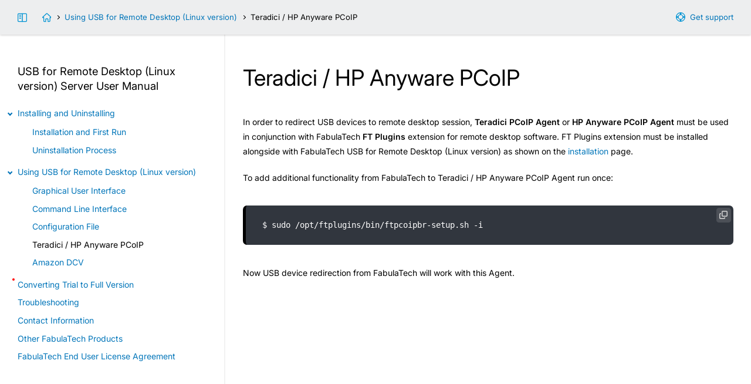

--- FILE ---
content_type: text/html; charset=utf-8
request_url: https://www.fabulatech.com/usb-for-remote-desktop-linux-server-help/connecting-pcoip.html
body_size: 1887
content:
<!doctype html>
<html lang="en">
<head>
<title>Teradici / HP Anyware PCoIP - USB for Remote Desktop (Linux version) Server User Manual</title>
<meta http-equiv="Content-Type" content="text/html;charset=utf-8">
<meta name="keywords" content="Teradici / HP Anyware PCoIP - USB for Remote Desktop (Linux version) Server User Manual, user manual, documentation, technical support">
<meta name="description" content="Teradici / HP Anyware PCoIP - USB for Remote Desktop (Linux version) Server User Manual. FabulaTech Technical Documentation.">
<meta name="viewport" content="width=device-width, initial-scale=1">
<meta name="MobileOptimized" content="320">
<meta name="HandheldFriendly" content="true">
<link rel="stylesheet" type="text/css" href="styles-help/help.css?1765381779">
<link rel="stylesheet" type="text/css" href="styles-help/colorer/shstyle.css">
<script src="styles-help/uifunctions-help.js?1764693756"></script>
<script src="styles-help/colorer/shcore.js"></script>
<script src="styles-help/colorer/multilang.js"></script>

<!--[if lte IE 9]>
<style type="text/css">
#main,
#main .inner,
#header .inner,
#footer .inner,
#index .inner {
  float:none;
  max-width:100%;
  margin:0 auto;
}
#wrapper {
  padding-bottom: 1px;
}
.sidebar,
#sidebar-link {
  display:none;
}
#main {
  margin-bottom:60px;
  width:100%;
}
#footer {
  position: absolute;
  bottom: 0;
}
#main-link {
  background-image:url("../img/icons/support-16-blue.png");
}
#index-link {
  background-image:url("../img/icons/home-16-blue.png");
}
.autocopy-btn {
  background: transparent url("../img/icons/copy-16-blue.png") center center no-repeat;
}
.autocopy-btn:hover {
  background-color: #fff;
}
#scrolltop {
  background-image:url("../img/icons/top-24-white.png");
}

#index .inner {
  min-height:230px;
  border-bottom:#f2f2f2 2px solid;
}
.contents summary:before {
  display:none;
}
.contents summary span {
  position:relative;
  left:-16px;
}
.contents summary span i {
  display:inline-block;
  vertical-align:middle;
  width:16px;
  height:16px;
  background: transparent url("../img/main/li-details.gif") left center no-repeat !important;
}
.contents details ul {
  margin-top: 0;
}
.contents .highlight:before {
  display:none;
}
.contents .highlight {
  position:relative;
  left:-16px;
  padding-left:16px;
  background: transparent url("../img/main/li-new.gif") 5px 2px no-repeat !important;
}
.contents summary.ieclosed span i {
  background: transparent url("../img/main/li-details-closed.gif") left center no-repeat !important;
}
.contents ul.ieclosed {
  display:none;
}
#header .arrow:before {
  display:none;
}
#header .arrow {
  display:inline-block;
  vertical-align:middle;
  width:8px;
  height:8px;
  background: transparent url("../img/main/arrow-right.gif") left center no-repeat !important;
  margin:0 0.5em;
}

.collapse-link:before,
.collapse-nolink:before,
.headerlink {
  display:none;
}
.collapse-link {
  background: transparent url("../img/main/li-details.gif") 5px center no-repeat !important;
}
.collapse-link.collapsed {
  background: transparent url("../img/main/li-details-closed.gif") 5px center no-repeat !important;
}
.collapse-nolink {
  background: transparent url("../img/main/li-blue.gif") 5px center no-repeat !important;
}

table {
  border-collapse: collapse;
}
td,
th {
  border:#ccc 1px solid;
}</style>
<![endif]-->

</head>

<body onload="">
<div id="wrapper">
  <div id="header">
    <div class="inner">
      <div id="nav">
        <div class="hide-on-mobile">
          <a id="main-link" target="_blank" href="https://www.fabulatech.com/support.html">Get support</a>
          <a id="sidebar-link" href="" title="Toggle sidebar">&nbsp;</a>
          <a id="index-link" href="index.html" title="USB for Remote Desktop (Linux version) Server User Manual"></a><span class="arrow"></span><a href="using.html">Using USB for Remote Desktop (Linux version)</a><span class="arrow"></span>Teradici / HP Anyware PCoIP        </div>
        <div class="nodisplay show-on-mobile">
          <a id="menu-link" href="index.html">Contents</a>
        </div>
      </div>
    </div>
  </div>
<div id="main"><div class="inner"><h1>Teradici / HP Anyware PCoIP</h1><p>
 In order to redirect USB devices to remote desktop session, <strong>Teradici PCoIP Agent</strong> or <strong>HP Anyware PCoIP Agent</strong> must be used in conjunction with 
 FabulaTech <strong>FT Plugins</strong> extension for remote desktop software. FT Plugins 
 extension must be installed alongside with FabulaTech USB for Remote Desktop (Linux version) as shown on the <a href="installation.html">installation</a> page.
</p>
<p>
 To add additional functionality from FabulaTech to Teradici / HP Anyware PCoIP Agent run once:
</p>
<pre class="terminal">
$ sudo /opt/ftplugins/bin/ftpcoipbr-setup.sh -i
</pre>
<p>
  Now USB device redirection from FabulaTech will work with this Agent.
</p>
</div><div class="sidebar"><h4>USB for Remote Desktop (Linux version) Server <span class="nobr">User Manual</span></h4><ul class="contents">
<li class="l0"><details open><summary><span><i></i>Installing and Uninstalling</span></summary>
<ul>
<li class="l1"><a class="" href="installation.html">Installation and First Run</a></li>
<li class="l1"><a class="" href="uninstallation.html">Uninstallation Process</a></li>
</ul></details>
</li>

<li class="l0"><details open><summary><span><i></i>Using USB for Remote Desktop (Linux version)</span></summary>
<ul>
<li class="l1"><a class="" href="gui.html">Graphical User Interface</a></li>
<li class="l1"><a class="" href="command-line.html">Command Line Interface</a></li>
<li class="l1"><a class="" href="config.html">Configuration File</a></li>
<li class="l1 active"><a class="" href="connecting-pcoip.html">Teradici / HP Anyware PCoIP</a></li>
<li class="l1"><a class="" href="connecting-aws-dcv.html">Amazon DCV</a></li>
</ul></details>
</li>

<li class="l0"><a class="highlight" href="get-full-version.html">Converting Trial to Full Version</a></li>
<li class="l0"><a class="" href="troubleshooting-server.html">Troubleshooting</a></li>
<li class="l0"><a class="" href="contact-information.html">Contact Information</a></li>
<li class="l0"><a class="" href="other-products.html">Other FabulaTech Products</a></li>
<li class="l0"><a class="" href="license-agreement.html">FabulaTech End User License Agreement</a></li>
</ul>
   </div>
  </div>
  <div id="footer">
    <div class="inner">
      <span class="hide-on-mobile"></span>© 2000&ndash;2025 
      <a target="_blank" href="https://www.fabulatech.com/">FabulaTech, LLP</a>.<span class="hide-on-mobile"> All rights reserved.
      </span></div>
  </div>
</div>
<div title="Scroll to top" id="scrolltop"></div>
</body>
</html>


--- FILE ---
content_type: text/css
request_url: https://www.fabulatech.com/usb-for-remote-desktop-linux-server-help/styles-help/help.css?1765381779
body_size: 5995
content:
@font-face{
  src: url('/styles/fonts/Inter-Variable.woff2') format('woff2');
  font-family: 'Inter';
  font-style: normal;
  font-weight: 100 900;
  font-display: swap;
  unicode-range: U+0000-00FF, U+0131, U+0152-0153, U+02BB-02BC, U+02C6, U+02DA, U+02DC, U+0304, U+0308, U+0329, U+2000-206F, U+20AC, U+2122, U+2191, U+2193, U+2212, U+2215, U+FEFF, U+FFFD;
}

*, *:after, *:before {
	-webkit-box-sizing: border-box;
	-moz-box-sizing: border-box;
	box-sizing: border-box;
  /*outline: 1px solid red;*/
}
html {
  margin: 0;
  height: 100%;
  font:14px/1.8em "Inter", Verdana,Geneva,sans-serif;
  scroll-behavior: smooth;
}
body {
	margin: 0;
	height:  100%; 
	background:#fff;
	color: #000000;
	min-height:  100%; 
}

#wrapper {
  box-sizing: border-box;
  position: relative;
  /*padding-bottom: 60px; /* Height of footer */
  min-height: 100%;
  min-height: 100dvh;
  display: flex;
  flex-direction: column;
}

#main,
#header .inner,
#footer .inner,
#index .inner {
  max-width:1400px;
  margin:0 auto;
}
#header,
#footer {
	background-color:#edeeef;
  font-size:0.94em;
}
#header {
  box-shadow: 0 0 4px rgba(0, 0, 0, 0.3);
  position: sticky;
  z-index: 1;
}
#header .inner {
	padding: 1.33em 30px;
}
#header .arrow:before {
  display: inline-block;
  content: '';
  border: solid #000;
  border-width: 0 1px 1px 0;
  display: inline-block;
  padding: 2px;
  margin:0 0.7em 0.1em 0.7em;
  transform: rotate(-45deg);
}

#nav {
  line-height: 1.8em;
}

#main-link,
#sidebar-link,
#index-link,
#menu-link::before {
  display: inline-block;
  vertical-align: middle;
  width: 2em;
  height: 1.8em;
  /*font-size:1.2rem;*/
  background-size: 16px;
  background-repeat: no-repeat;
  overflow: visible;
}
#main-link {
  float:right;
  width: auto;
  background-image: url('data:image/svg+xml,<svg width="24" height="24" version="1.1" viewBox="0 0 24 24" xmlns="http://www.w3.org/2000/svg"><path d="m12 0a12 12 0 0 0-12 12 12 12 0 0 0 12 12 12 12 0 0 0 12-12 12 12 0 0 0-12-12zm2 2.2051a10 10 0 0 1 7.7949 7.7949h-3.0879a7 7 0 0 0-4.707-4.707v-3.0879zm-4 0.023438v3.0645a7 7 0 0 0-4.707 4.707h-3.0645a10 10 0 0 1 7.7715-7.7715zm2 4.7715a5 5 0 0 1 5 5 5 5 0 0 1-5 5 5 5 0 0 1-5-5 5 5 0 0 1 5-5zm-9.7715 7h3.0645a7 7 0 0 0 4.707 4.707v3.0645a10 10 0 0 1-7.7715-7.7715zm16.479 0h3.0645a10 10 0 0 1-7.7715 7.7715v-3.0645a7 7 0 0 0 4.707-4.707z" fill="%230193d3" stop-color="%23000000" style="paint-order:markers stroke fill"/></svg>');
  background-position: left center;
  padding-left: 1.8em;
}

#sidebar-link {
  /*float:left;*/
  background-image:url('data:image/svg+xml,<svg width="24" height="24" version="1.1" viewBox="0 0 6.35 6.3501" xmlns="http://www.w3.org/2000/svg"><g fill="none" stroke="%230193d3" stroke-dashoffset="3.7795" stroke-linecap="round" stroke-linejoin="round" stroke-width=".52917"><rect x=".26456" y=".52917" width="5.8209" height="5.2917" rx=".52917" ry=".52917" stop-color="%23000000" style="paint-order:stroke fill markers"/><path d="m1.3229 1.5875h0.79376" stop-color="%23000000" style="paint-order:stroke fill markers"/><path d="m1.3229 2.6459h0.79376" stop-color="%23000000" style="paint-order:stroke fill markers"/><path d="m1.3229 3.7042h0.79376" stop-color="%23000000" style="paint-order:stroke fill markers"/><path d="m3.175 0.52917v5.2917" stop-color="%23000000" style="paint-order:stroke fill markers"/></g></svg>');
  background-position: left center;
  text-decoration: none;
}
#sidebar-link.nosidebar {
  filter: grayscale(100%);
}
#index-link {
  background-image:url("../img/icons/home-16-blue.png");
  background-image:url('data:image/svg+xml,<svg width="24" height="24" version="1.1" viewBox="0 0 6.35 6.3501" xmlns="http://www.w3.org/2000/svg"><path d="m1.4883 5.8209h0.89293v-1.4221a0.43 0.43 135 0 1 0.43-0.43h0.72752a0.43 0.43 45 0 1 0.43 0.43v1.2898a0.13229 0.13229 45 0 0 0.13229 0.13229h0.76064a0.43 0.43 135 0 0 0.43-0.43v-2.2159h0.62835a0.16726 0.16726 111.26 0 0 0.11302-0.29056l-2.5411-2.3293a0.46909 0.46909 2.2472e-7 0 0-0.63395-1e-8l-2.5411 2.3293a0.16726 0.16726 68.745 0 0 0.11302 0.29056h0.62835v2.2159a0.43 0.43 45 0 0 0.43 0.43z" fill="none" stop-color="%23000000" stroke="%230193d3" stroke-dashoffset="3.7795" stroke-linecap="round" stroke-linejoin="round" stroke-width=".52917" style="paint-order:stroke fill markers"/></svg>');
  background-position: right center;
}
#menu-link::before {
  content: "";
  /*float:left;*/
  background-image:url('data:image/svg+xml,<svg width="24" height="24" version="1.1" viewBox="0 0 6.35 6.3501" xmlns="http://www.w3.org/2000/svg"><g fill="none" stroke="%230193d3" stroke-dashoffset="3.7795" stroke-linecap="round" stroke-linejoin="round" stroke-width=".52917"><path d="m1.0583 3.175h4.2334" stop-color="%23000000" style="paint-order:stroke fill markers"/><path d="m1.0583 4.7626h4.2334" stop-color="%23000000" style="paint-order:stroke fill markers"/><path d="m1.0583 1.5875h4.2334" stop-color="%23000000" style="paint-order:stroke fill markers"/></g></svg>');
  background-position: left center;
}

#main {
  display: flex;
  flex: 1 0 100%;
  width: 100%;
}
#main:after {
  content:"";
  display: table;
  clear:both;
}

#main .inner {
  flex: 1 0 70%;
  order: 2;
  padding: 1px 30px 50px 30px;
}
#main .inner .content {
  padding:0;
}


#main.nosidebar .sidebar {
  display:none;
}
#main.nosidebar .inner {
  margin-left:0;
  /*max-width:100%;*/
  /*min-width:100%;*/
}



#footer {
  height:60px;
  /*position: absolute;*/
  /*bottom: 0;*/
  width: 100%;
  /*z-index: 1;*/
}
#footer .inner {
	color:#666;
  padding: 1.33em 30px;
}

/* Index */
#index{
  background: radial-gradient(ellipse 1200px 200px at 50% 100%, #e5e5e5, #fff 90%);
}
#index .inner {
	min-height:276px;
	height:auto !important;
	height:276px;
	padding: 10px 30px 35px 270px;
  position: relative;
}
#index .inner img {
  position: absolute;
  top: 3em;
  left: 30px;
  width: 192px;
}
#index .inner h2 {
  color:#666;
}
[class*='col-'] {
	clear: both;
}


/* Table of contents */
.sidebar {
  flex: 1 0 30%;
  order: 1;
  /*float:left;*/
  vertical-align:top;
  /*width:30%;*/
  max-height: 100vh;
  /*max-height: calc(100vh - 60px);*/
  padding: 0 30px 60px 30px;
  /*margin: -60px 0;*/
  overflow-y: auto;
  position:sticky;
  top: 0;
  border-right: #f2f2f2 2px solid;
  opacity: 0;
}
.contents {
  margin-left: 1em;
  margin:50px 0 0 1em;
}
.sidebar h4 {
  margin: 50px 0 1em 0;
}
.sidebar .contents {
  margin:0 0 50px 0;
}
.contents li,
li.article {
  list-style: none;
  list-style-image: none;
}
.contents li.active>a {
  color:#000;
  cursor: default;
  text-decoration:none;
}
.contents details summary::-webkit-details-marker {
  display: none
}
.contents details summary {
  list-style: none;
  color: #0075b9;
  transition: margin 150ms ease;
}
.contents summary:before,
.collapse-link:before {
  content: '';
  border: solid #0075b9;
  border-width: 0 0.15em 0.15em 0;
  display: inline-block;
  padding: 0.15em;
  margin:0 0.7em 0.15em -1.15em;
  transform: rotate(-45deg);
  transition: transform 0.2s;
}
.contents details[open]>summary {
  /*margin-bottom: 1em;*/
}
.contents details[open]>summary:before {
  transform: rotate(45deg);
}
.contents summary:hover {
  cursor:pointer;
  text-decoration:underline;
}
.contents details ul {
  /*margin-top: -5px;*/
}
.contents .highlight:before {
  content: " ";
  position:absolute;
  left:-12px;
  top:2px;
  vertical-align:top;
  width:4px;
  height:4px;
  margin:0.2em;
  border-radius:50%;
  background:#ff0000;
  /* box-shadow:0 0 0 1px rgba(1, 159, 224, 0.5); */
}
.contents .highlight.current:before {
  /* display:none; */
}



/*
 * Collapse Blocks
 */

.collapse-link {
  display: inline-block;
}
.collapse-nolink,
.collapse-link {
  padding-left:1.4em;
}
.collapse-link:before {
  transform: rotate(45deg);
}
.collapse-link.collapsed:before {
  transform: rotate(-45deg);
}
.collapse-block {
  padding: 0 0 0.4em 1.4em;
}
.collapse-block.collapsed {
  display:none;
}
h4 .collapse-link,
h4 .collapse-link.collapsed {
  background-position:left center;
}
.collapse-nolink:before {
  content: " ";
  display: inline-block;
  width:0.3em;
  height:0.3em;
  margin:0 0.7em 0.15em -1em;
  border-radius:50%;
  background:#0075b9;
}



/* Blocks */
.nodisplay {
  display:none !important;
}

.indent {
	padding-left: 20px;
}

.note,
.outlined,
.terminal, 
pre.code {
  display: block;
  margin: 2.5em 0;
  padding: 1.5em 2em;
  background:#edeeef;
  border-left:#009ddd 5px solid;
  border-radius: 0.5em;
}
dl .note,
dl .outlined,
dl .terminal, 
dl pre.code {
  margin: 15px 0;
}
pre.code {
  border-left:#ccc 5px solid;
}
.note.warning {
  border-left:#c33 5px solid;
}
.note > *:first-child {
  margin-top: 0.3em;
}
.note > *:last-child {
  margin-bottom: 0.3em;
}
.note h2,
.note h3,
.note h4,
.outlined h2,
.outlined h3,
.outlined h4 {
	margin-top:0.3em;
}
table ul,
.note ul,
.outlined ul,
.block ul {
	margin:0.4em 0 0.4em 1em;
}

span.note {
  display:block;
}

.Terminal,
.terminal {
	background:#31363e;
	color:#fff;
	font-family:monospace;
	border-left: solid 5px #000;
  overflow-x: auto;
}
pre, .dp-highlighter {
  white-space: pre-wrap;
}

/* Other Products */
.other-product {
  padding: 10px 0;
  width: 31%;
  float: left;
}
.other-product-2 {
  margin: 0 3%;
}
.other-product a {
  font-size: 1.2em;
}
.other-product .other-img img {
	width: 60px;
}
.other-product .other-img .platform-img {
  width: 20px;
  float: right;
}
.other-product p {
  margin: 0.7em 0;
}
.other-product h4 {
  margin: 0.7em 0;
}
.other-product h4 small {
	color:#000;
}


.OverviewFeatures {
	margin-left:20px;
	clear:left;
}
.OverviewFeatures h3 {
	margin-left:-20px;
	border-bottom:#d2d3d4 1px dotted;
}
.OverviewFeatures h3 a {
	color:#000;
	text-decoration:none;
}


.autocopy-wrap {
  position: relative;
}
.autocopy-btn {
  position: absolute;
  top: 0.3em;
  right: 0.3em;
  width: 1.8em;
  height: 1.8em;
  max-height: 100%;
  border-radius: 0.3em;
  background: #fff url("../img/icons/copy-16-blue.png") center center no-repeat;
  background: rgba(150, 150, 150, 0.13) url('data:image/svg+xml,<svg width="16" height="16" version="1.1" viewBox="0 0 16 16" xmlns="http://www.w3.org/2000/svg"><g fill="%230193d3"><path d="m7 1c-1.108 0-2 0.892-2 2v6c0 1.108 0.892 2 2 2h6c1.108 0 2-0.892 2-2v-6c0-1.108-0.892-2-2-2h-6zm0 1.5h6c0.277 0 0.5 0.223 0.5 0.5v6c0 0.277-0.223 0.5-0.5 0.5h-6c-0.277 0-0.5-0.223-0.5-0.5v-6c0-0.277 0.223-0.5 0.5-0.5z" stop-color="%23000000" style="paint-order:markers stroke fill"/><path d="m3 5c-1.108 0-2 0.892-2 2v6c0 1.108 0.892 2 2 2h6c1.108 0 2-0.892 2-2v-1h-1.5v1c0 0.277-0.223 0.5-0.5 0.5h-6c-0.277 0-0.5-0.223-0.5-0.5v-6c0-0.277 0.223-0.5 0.5-0.5h1v-1.5h-1z" stop-color="%23000000" style="paint-order:markers stroke fill"/></g></svg>') center center no-repeat;
  background-size: 16px;
  filter: grayscale(1) brightness(0.9) contrast(5);
  cursor: pointer;
  transition: all 0.2s ease;
}
.autocopy-btn.dark {
  filter: grayscale(1) brightness(1.2) contrast(5);
}
.autocopy-btn:hover {
  background-color: rgba(255, 255, 255, 0.9);
  filter: none;
}
td .autocopy-btn {
  width: 1.4rem;
  height: 1.4rem;
}
div.tooltip {
  position: absolute;
  background: black;
  color: white;
  padding: 0.5em 1em;
  border-radius: 0.5em;
  opacity: 1;
  transition: opacity .3s ease;
  z-index: 1000;
  @starting-style {
    opacity: 0;
  }
}

.footnote-descr.active {
  background-color: #e6f6fc;
  outline: #e6f6fc 5px solid;
  border-radius: 0.2em;
  animation: footnote-active 1s linear forwards;
}
@keyframes footnote-active {
  from {
    background-color: #fff;
    outline-color: #fff;
  }
  50% {
    background-color: #80ceee;
    outline-color: #80ceee;
  }
  to {
    background-color: #e6f6fc;
    outline-color: #e6f6fc;
  }
}

.button,
input[type="button"],
input[type="submit"],
input[type="reset"] {
	position:relative;
	display:inline-block;
	padding:0.85em 1.6em;
	margin:1em 0;
	background:#009ddd;
	color:#fff;
	border:transparent 1px solid;
  /*	border-top-color:#66c5ec; */
  border-bottom-color: rgba(0, 0, 0, 0.1);
  border-radius: 2em;
  transition: all 100ms ease, background-color 50ms ease;
}
.button.right,
input[type="submit"].right {
	margin:0.6em 0 1em 0.6em;
}

.button:hover,
input[type="button"]:hover,
input[type="submit"]:hover,
input[type="reset"]:hover {	
	text-decoration:none;
  box-shadow: 0 2px 0 rgba(0, 0, 0, 0.05), 0 0 0 2px #009ddd, 0 0 .5em rgba(0, 0, 0, 0.2);
	z-index:1;
}
.button:active,
input[type="button"]:active,
input[type="submit"]:active,
input[type="reset"]:active {	
  box-shadow: 0 0 100px rgba(0, 0, 0, 0.1) inset, 0 0.3em 0.3em -0.3em rgba(0, 0, 0, 0.3) inset;
  z-index:0;
  outline: none;
}
.button.large,
input[type="submit"].large {
	font-size:1.64em;
}

kbd,
.button-txt {
	display: inline-block;
  padding:0 0.4em;
  white-space:nowrap;
  background-color: #f5f5f5;
  background-image: linear-gradient(to bottom, #f5f5f5, #edeeef);
  background-image: -webkit-linear-gradient(top, #f5f5f5, #edeeef);
  background-repeat: repeat-x;
  border: #d6d6d6 1px solid;
  border-radius: 3px;
  font-family: "Inter", Verdana,Geneva,sans-serif;
}

kbd img,
.button-txt img {
  max-height: 1.6em;
}

.clear {
	clear: both;
	visibility:hidden;
	height:0;
	font-size:0;
  margin:0;
}

#scrolltop {
  display: none;
  width: 3rem;
  height: 3rem;
  border-radius: 5rem;
  position: fixed;
  bottom: 1rem;
  right: 1rem;
  background: #31363e url('data:image/svg+xml,<svg width="24" height="24" version="1.1" viewBox="0 0 6.35 6.35" xmlns="http://www.w3.org/2000/svg"><g fill="none" stroke="%23fff" stroke-linecap="round" stroke-linejoin="round"><path d="m3.175 2.3812 1.3229 1.323" stop-color="%23000000" stroke-dashoffset="3.7795" stroke-width=".52917" style="paint-order:stroke fill markers"/><path d="m3.175 2.3812-1.3229 1.323" stop-color="%23000000" stroke-dashoffset="3.7795" stroke-width=".52917" style="paint-order:stroke fill markers"/><path d="m1.8521 1.3229h2.6458" stop-color="%23000000" stroke-dashoffset="3.7795" stroke-width=".52917" style="paint-order:stroke fill markers"/><path d="m3.175 2.3812v2.6458" stop-color="%23000000" stroke-dashoffset="3.7795" stroke-width=".52917" style="paint-order:stroke fill markers"/></g></svg>') center center no-repeat;
  cursor: pointer;
  transition: background-color 0.2s ease;
}
#scrolltop:hover {
  background-color: #000;
}

/*
 * Third-party license
 */

.third-party-license {
  padding:1.5em 2em;
  margin:2em 0;
  background:#edeeef;
  border-radius: 0.5em;
  
  font-family: monospace;
  white-space: pre-wrap;
}




/* Elements */

h1, h2, h3, h4, h5 {
  line-height: 1.4em;
  font-weight:normal;
  margin:1.2em 0 1em 0;
  padding:0;
}
h1 {
	font-size:2.7em;
}
h2 {
	font-size:2em;
}
h3 {
	font-size:1.55em;
}
h4 {
	font-size:1.31em;
}
h5 {
	font-size:1.15em;
}

h1 a, h1 a:hover,
h2 a, h2 a:hover,
h3 a, h3 a:hover {
	color:#000;
	text-decoration:none;
}


p, dl {
	margin:1.4em 0;
}
blockquote {
	padding:0;
	margin:1.4em 0;
}
strong, th {
  font-weight: 600;
}

dt {
  font-weight:600;
  margin:1.4em 0 0 0;
}
dd {
  margin:0 0 1.4em 2em;
}
dd dd {
  margin-left:0;
}
td dl {
  margin: 1em 0;
}
td dt {
/*  display: inline;
  font-family: monospace;*/
}
td dd {
  /*display: inline;*/
  margin:0 0 1em 1em;
}
td dd::after {
  display: block;
  content: "\a";
  line-height: 0.2em;
  white-space: pre;
}
a {
	color:#0075b9;
	text-decoration:none;
}
a:hover {
	text-decoration:underline;
}
a img {
	border:none;
}

a.tooltip:hover,
a.footnote:hover {
  text-decoration: none;
  cursor:pointer;
}
sup {
  vertical-align: 0;
  position: relative;
  top: -0.5em;
  font-size: 0.8em;
}

.headerlink {
  content: '';
  display: inline-block;
  vertical-align: middle;
  width: 1.2em;
  height: 1em;
  background: transparent url('data:image/svg+xml,<svg width="16" height="16" version="1.1" viewBox="0 0 16 16" xmlns="http://www.w3.org/2000/svg" xmlns:xlink="http://www.w3.org/1999/xlink"><path id="a" d="m8.9102 7.0898c0.97936 0.97935 0.97936 2.5562 0 3.5355l-2.1213 2.1213c-0.97934 0.97934-2.5562 0.97934-3.5355 0s-0.97934-2.5562 0-3.5355l0.86734-0.86734" fill="none" stop-color="%23000000" stroke="%230193d3" stroke-dashoffset="3.7795" stroke-linecap="round" stroke-linejoin="round" stroke-width="1.5" style="paint-order:markers stroke fill"/><use transform="rotate(180,8,8)" xlink:href="%23a"/></svg>') center center no-repeat;
  background-size: 0.8em;
  opacity: 0;
  transition: opacity 0.2s ease;
}
*:hover > .headerlink,
.headerlink:active,
.headerlink:focus {
  opacity: 1;
}
#index .headerlink {
  display: none;
}

ul, ol {
	margin:1.4em 0 1.4em 1.4em;
	padding:0;
}
li {
	padding:0.2em 0;
}
ul li {
	list-style: disc;
  position:relative;
}
ul li ul {
	margin:0 0 0 1.4em;
}

li.folder,
li.Folder {
	list-style: none;
	background: url("../img/main/li-details.gif") left center no-repeat;
}
li.separator {
  list-style: none;
  margin-top:1.4em;
}
li.nobullet {
  list-style: none;
}
hr {
	height:0;
	margin:2em 0;
	margin:0.7em 0 !ie;
	padding:0;
	background:none;
	border:0;
	border-bottom:#ccc 1px solid;
	clear:both;
}


img {
  max-width:100%;
  height: auto;
}
img.left {
	float:left;
	margin:5px 30px 30px 0;
}
img.right {
	float:right;
	margin:5px 0 30px 30px;
}
img.center,
.center img {
	display: block;
	text-align:center !important;
	margin:30px auto;
}
.img-inline,
img.inline,
kbd img,
.button-txt img {
	vertical-align:middle;
	margin-top: -2px;
}
.center {
	text-align:center !important;
}


.selected,
.Selected {
  color:#ff6000;
}
.green {
  color:#009000;
}
.blue {
  color:#0000f0;
}

.noselect {
  -webkit-touch-callout: none; /* iOS Safari */
  -webkit-user-select: none; /* Safari */
  -khtml-user-select: none; /* Konqueror HTML */
  -moz-user-select: none; /* Firefox */
  -ms-user-select: none; /* Internet Explorer/Edge */
  user-select: none; /* Non-prefixed version */
}
.nostrong {
  font-weight:normal;
}
.nobr {
  white-space:nowrap;
}

.code,
code,
.samp,
samp,
.path {
  display:inline-block;
  background-color: #edeeef;
  padding: 0.1em 0.5em;
  font-family: monospace;
  border-radius:5px;
}
code {
  padding:0 0.3em;
}

samp,
.path {
  font-family: "Inter", Verdana,Geneva,sans-serif;
}
pre.samp,
pre.path {
  display: block;
}
noscript.Email div {
	display: inline;
}
noscript.Email div img {
	vertical-align: middle;
}

.external {
  padding-right: 16px;
  background: url("../img/icons/link-external.png") right center no-repeat;
}


/* Markup text for proofreading */

ins, ins * {
	text-decoration:none;
	background-color:yellow !important;
}


/* Table */

table {
	margin:2em 0;
	width:100%;
  border-radius: 0.5em;
	border-collapse: separate;
  border-spacing: 0;
}
tr > * {
	padding:1em;
  border:#ccc 1px solid;
  vertical-align: top;
  text-align:left;
}
th {
  background:#edeeef;
  /*border:#ccc 1px solid;*/
}

tr > *:not(:last-child) {
  border-right: none;
}
tr:not(:last-of-type) > * {
  border-bottom: none;
}

tr:first-of-type > *:first-child {
  border-top-left-radius: 0.5em;
}
tr:first-of-type > *:last-child {
  border-top-right-radius: 0.5em;
}
tr:last-of-type > *:first-child {
  border-bottom-left-radius: 0.5em;
}
tr:last-of-type > *:last-child {
  border-bottom-right-radius: 0.5em;
}

table td.code {
  display: table-cell;
  background: none;
  padding:1em;
  border-radius: 0;
}
table p {
	margin:0 0 5px 0;
}

table.yes-no .yes {
	background: url("[data-uri]") center center no-repeat;
}

table.cmd {
  table-layout: fixed;
}
table.cmd td {
  max-width:50%;
}
table.cmd td pre {
  white-space: pre-wrap; 
}



/* API */
table {
	width:100%;
}
ul.index,
ul.Index {
	margin: 30px 0 0 20px;
}
ul li ul {
	margin: 4px 0 4px 25px;
}
li.level1 { margin-left:25px}
li.level2 { margin-left:50px}
li.level3 { margin-left:75px}
li.level4 { margin-left:100px}
li.level5 { margin-left:125px}
li.level6 { margin-left:150px}
li.level7 { margin-left:175px}
li.level8 { margin-left:200px}
li.level9 { margin-left:225px}
li.level10 { margin-left:250px}

.Block {
	margin: 0 0 15px 20px;
}
.Parameter, 
.parameter {
  display:inline-block;
  padding:5px 10px;
  margin-bottom:0;
  background:#f5f5f5;
  font-family:"Lucida Console", "Courier New","Courier",monospace;
}
.Description,
.description {
  margin-top:5px;
}


.checkmark {
  padding-left: 1.2em;
}
.checkmark::before {
  content: " ✓ ";
  font-size: 1.2em;
}
.checkmark.no::before {
  content: "";
}
.checkmark.small {
/*  background-size:12px 12px;*/
}
h4.checkmark {
  margin-top:2.5em;
}
li.checkmark {
  list-style:none;
  margin-left:0;
  padding-left:0;
}
td.checkmark {
  text-align: center;
  padding-right: 1.2em;
}
td.checkmark::before {
  margin: 0;
}
.index .checkmark:first-child {
  margin-top:3em;
}





@media all and (max-width: 900px)  {
  .sidebar,
  #sidebar-link {
    display:none;
  }
  #main .inner {
    margin-left:0;
    max-width:100%;
    min-width:100%;
  }
}

@media all and (max-width: 767px)  {
  body,
  .dp-highlighter {
    font-size: 14px !important;
  }
  
  #main-link {
    display:none;
  }
  #index .inner,
  #main .inner {
    padding: 1px 1.5em 2em 1.5em;
  }
  #index .inner img {
    display: none;
  }
  pre, .dp-highlighter {
  /*    white-space: pre;*/
  }

  #header .inner,
  #footer .inner {
    /*font-size:0.93em;*/
    padding: 1.5em;
  }
  #footer {
    height:auto;
  }
  .tablewrapper {
    overflow:auto;
  }
  .hide-on-mobile {
    display: none !important;
    width: 0;
    height: 0;
  }
  .nodisplay.show-on-mobile {
    display: block !important;
  }
  .note, .outlined, .terminal, .note.warning, :not(td) > .dp-highlighter, .tablewrapper, pre.code {
    margin: 2.5em -1.5em !important;
    border-left: none;
    border-radius: 0;
    & td,
    & th {
      border-radius: 0;
    }
  }
  .note, .outlined, .terminal, .note.warning, .dp-highlighter {
    padding: 1.5em;
  }
  .autocopy-btn {
    margin-right: -1.5em;
  }

  .tablewrapper table {
    border-left: none;
  }
  .tablewrapper td:first-child,
  .tablewrapper th:first-child {
    padding-left: 1.5em;
    border-left: none;
  }
  .tablewrapper td:last-child,
  .tablewrapper th:last-child {
    padding-right: 1.5em;
    border-right: none;
  }
  h1, h2, h3, h4, h5 {
    line-height:1.5em;
    margin:0.6em 0 0.3em 0;
  }
  h1 {
    font-size:2em;
  }
  h2 {
    font-size:1.7em;
  }
  h3 {
    font-size:1.4em;
  }
}



--- FILE ---
content_type: text/css
request_url: https://www.fabulatech.com/usb-for-remote-desktop-linux-server-help/styles-help/colorer/shstyle.css
body_size: -270
content:
.dp-highlighter
{
  font-family:monospace;
  font-size: 13px;
  margin: 2.5em 0;
  padding: 1.5em .5em 1.5em 2em;
  background:#edeeef;
  border-left:#ccc 5px solid;
  border-radius: 0.5em;
  overflow: auto;
}
th {
}
td .dp-highlighter
{
  margin:0;
  padding:0;
  border:none;
  background:none;
}
.padding
{
  padding: 2em;
}

/* clear styles */
.dp-highlighter ul,
.dp-highlighter ul li,
.dp-highlighter ul li span 
{
  margin: 0;
  padding: 0;
  border: none;
  list-style: none !important;
}

.dp-highlighter a,
.dp-highlighter a:hover
{
  background: none;
  border: none;
  padding: 0;
  margin: 0;
}

.dp-highlighter.gutter ul,
.dp-highlighter.gutter ul li
{
  list-style: decimal !important;
  margin-left: 20px !important;
}

.dp-highlighter.nogutter ul li,
.dp-highlighter.nogutter .columns div
{
  border: 0;
}


.dp-highlighter .comment, 
.dp-highlighter .comments	{ color: #080; }
.dp-highlighter .string		{ color: #800; }
.dp-highlighter .keyword	{ color: #00F; }
.dp-highlighter .datatypes	{ color: #00F !important; font-weight: normal !important; }


--- FILE ---
content_type: text/javascript
request_url: https://www.fabulatech.com/usb-for-remote-desktop-linux-server-help/styles-help/colorer/multilang.js
body_size: 1202
content:
/**
 * Code Syntax Highlighter for C++(Windows Platform).
 * Version 0.0.2
 * Copyright (C) 2006 Shin, YoungJin.
 * http://www.jiniya.net/lecture/techbox/test.html
 * 
 * This library is free software; you can redistribute it and/or modify it under the terms of the GNU Lesser General 
 * Public License as published by the Free Software Foundation; either version 2.1 of the License, or (at your option) 
 * any later version.
 *
 * This library is distributed in the hope that it will be useful, but WITHOUT ANY WARRANTY; without even the implied 
 * warranty of MERCHANTABILITY or FITNESS FOR A PARTICULAR PURPOSE. See the GNU Lesser General Public License for more 
 * details.
 *
 * You should have received a copy of the GNU Lesser General Public License along with this library; if not, write to 
 * the Free Software Foundation, Inc., 59 Temple Place, Suite 330, Boston, MA 02111-1307 USA 
 */

dp.sh.Brushes.MultiLang = function()
{

	var datatypes = 
	'abstract bool break case catch char CHAR WCHAR class const ' +
	'const_cast continue default delete deprecated dllexport dllimport do ' +
	'double dynamic_cast else enum explicit extern false float for For friend ' +
	'goto GoTo if If inline int long Long LONG mutable naked namespace new noinline noreturn ' +
	'nothrow novtable on On operator private property protected public register ' +
	'reinterpret_cast return selectany short signed sizeof static ' +
	'static_cast struct switch template this then Then thread throw to To true try typedef ' +
	'typeid typename union unsigned using declaration, directive uuid ' +
	'virtual void volatile while typeof ' +
	'Pointer Short Object uint16 UInt16 uint32 UInt32 IntPtr LPTSTR LPCSTR LPCTSTR ' +
	'ULONG Cardinal as base by byte checked decimal delegate descending ' +
	'event finally fixed foreach procedure from group implicit in interface internal ' +
	'into is lock null object out override orderby params readonly ref sbyte ' +
	'sealed stackalloc string String select uint ulong unchecked unsafe ushort var ' +
	'package synchronized boolean implements import throws ' +
	'instanceof transient extends final strictfp native super ' +
	'debugger export function with NaN Infinity ' +
	'require sub Sub unless until use elsif BEGIN END ' +
	'and assert def del elif except exec global lambda ' +
	'not or pass print raise yield False True None ' +
	'then end begin rescue ensure module when undef next ' +
	'redo retry alias defined As Dim done End fi MsgBox Next Set ' +
        'BOOL char BYTE void UINT USHORT DWORD LONG Long CString ' +
        'BYTE ARRAY VARIANT_BOOL VARIANT _bstr_t size_t Boolean Byte Word String ' +
        'THandle array of Byte Pointer Short Object TObject uint16 UInt16 uint32 ' +
        'UInt32 IntPtr LPTSTR LPWSTR LPCSTR LPCTSTR LPVOID ULONG ULONG_PTR LONG_PTR Cardinal integer cardinal include import Function ByRef ByVal ' +
        'Exit Integer';

	if(undefined===window.CUSTOM_KEYWORDS){
		window.CUSTOM_KEYWORDS = [];
	}
	var datatypes = datatypes + CUSTOM_KEYWORDS;
	var keywords = 'XXX';

	this.regexList = [
		{ regex: dp.sh.RegexLib.SingleLineCComments,			css: 'comment' },			// one line comments
		{ regex: dp.sh.RegexLib.SingleLineVbComments,			css: 'comment' },			// one line comments
		{ regex: dp.sh.RegexLib.MultiLineCComments,			css: 'comment' },			// multiline comments
		{ regex: dp.sh.RegexLib.DoubleQuotedString,			css: 'string' },			// strings
		{ regex: dp.sh.RegexLib.SingleQuotedString,			css: 'string' },			// strings
		{ regex: new RegExp('#.* ', 'gm'),				css: 'keyword' },
		{ regex: new RegExp(this.GetKeywords(datatypes), 'gm'),		css: 'datatypes' },
		{ regex: new RegExp(this.GetKeywords(keywords), 'gm'),		css: 'keyword' }
		];

	this.CssClass = 'dp-multilang';
	this.Style =	'.dp-multilang .datatypes { color: #2E8B57; font-weight: bold; }';
}

dp.sh.Brushes.MultiLang.prototype	= new dp.sh.Highlighter();
dp.sh.Brushes.MultiLang.Aliases	= ['multilang', 'all'];


--- FILE ---
content_type: text/javascript
request_url: https://www.fabulatech.com/usb-for-remote-desktop-linux-server-help/styles-help/colorer/shcore.js
body_size: 5407
content:
/**
 * Code Syntax Highlighter.
 * Version 1.5.1
 * Copyright (C) 2004-2007 Alex Gorbatchev.
 * http://www.dreamprojections.com/syntaxhighlighter/
 * 
 * This library is free software; you can redistribute it and/or modify it under the terms of the GNU Lesser General 
 * Public License as published by the Free Software Foundation; either version 2.1 of the License, or (at your option) 
 * any later version.
 *
 * This library is distributed in the hope that it will be useful, but WITHOUT ANY WARRANTY; without even the implied 
 * warranty of MERCHANTABILITY or FITNESS FOR A PARTICULAR PURPOSE. See the GNU Lesser General Public License for more 
 * details.
 *
 * You should have received a copy of the GNU Lesser General Public License along with this library; if not, write to 
 * the Free Software Foundation, Inc., 59 Temple Place, Suite 330, Boston, MA 02111-1307 USA 
 */

//
// create namespaces
//
var dp = {
	sh :
	{
		Toolbar : {},
		Utils	: {},
		RegexLib: {},
		Brushes	: {},
		ClipboardSwf : null,
		Version : '1.5.1'
	}
};

// make an alias
dp.SyntaxHighlighter = dp.sh;

//
// Toolbar functions
//

dp.sh.Toolbar.Commands = {
	ExpandSource: {
		label: '+ expand source',
		check: function(highlighter) { return highlighter.collapse; },
		func: function(sender, highlighter)
		{
			sender.parentNode.removeChild(sender);
			highlighter.div.className = highlighter.div.className.replace('collapsed', '');
		}
	},
	
	// opens a new windows and puts the original unformatted source code inside.
	ViewSource: {
		label: 'view plain',
		func: function(sender, highlighter)
		{
			var code = dp.sh.Utils.FixForBlogger(highlighter.originalCode).replace(/</g, '&lt;');
			var wnd = window.open('', '_blank', 'width=750, height=400, location=0, resizable=1, menubar=0, scrollbars=0');
			wnd.document.write('<textarea style="width:99%;height:99%">' + code + '</textarea>');
			wnd.document.close();
		}
	},
	
	// Copies the original source code in to the clipboard. Uses either IE only method or Flash object if ClipboardSwf is set
	CopyToClipboard: {
		label: 'copy to clipboard',
		check: function() { return window.clipboardData != null || dp.sh.ClipboardSwf != null; },
		func: function(sender, highlighter)
		{
			var code = dp.sh.Utils.FixForBlogger(highlighter.originalCode)
				.replace(/&lt;/g,'<')
				.replace(/&gt;/g,'>')
				.replace(/&amp;/g,'&')
			;
			
			if(window.clipboardData)
			{
				window.clipboardData.setData('text', code);
			}
			else if(dp.sh.ClipboardSwf != null)
			{
				var flashcopier = highlighter.flashCopier;
				
				if(flashcopier == null)
				{
					flashcopier = document.createElement('div');
					highlighter.flashCopier = flashcopier;
					highlighter.div.appendChild(flashcopier);
				}
				
				flashcopier.innerHTML = '<embed src="' + dp.sh.ClipboardSwf + '" FlashVars="clipboard='+encodeURIComponent(code)+'" width="0" height="0" type="application/x-shockwave-flash"></embed>';
			}
			
			alert('The code is in your clipboard now');
		}
	},
	
	// creates an invisible iframe, puts the original source code inside and prints it
	PrintSource: {
		label: 'print',
		func: function(sender, highlighter)
		{
			var iframe = document.createElement('IFRAME');
			var doc = null;

			// this hides the iframe
			iframe.style.cssText = 'position:absolute;width:0px;height:0px;left:-500px;top:-500px;';
			
			document.body.appendChild(iframe);
			doc = iframe.contentWindow.document;

			dp.sh.Utils.CopyStyles(doc, window.document);
			doc.write('<div class="' + highlighter.div.className.replace('collapsed', '') + ' printing">' + highlighter.div.innerHTML + '</div>');
			doc.close();

			iframe.contentWindow.focus();
			iframe.contentWindow.print();
			
			alert('Printing...');
			
			document.body.removeChild(iframe);
		}
	}
};

// creates a <div /> with all toolbar links
dp.sh.Toolbar.Create = function(highlighter)
{
	var div = document.createElement('DIV');
	
	div.className = 'tools';
	
	for(var name in dp.sh.Toolbar.Commands)
	{
		var cmd = dp.sh.Toolbar.Commands[name];
		
		if(cmd.check != null && !cmd.check(highlighter))
			continue;
		
		div.innerHTML += '<a href="#" onclick="dp.sh.Toolbar.Command(\'' + name + '\',this);return false;">' + cmd.label + '</a>';
	}
	
	return div;
}

// executes toolbar command by name
dp.sh.Toolbar.Command = function(name, sender)
{
	var n = sender;
	
	while(n != null && n.className.indexOf('dp-highlighter') == -1)
		n = n.parentNode;
	
	if(n != null)
		dp.sh.Toolbar.Commands[name].func(sender, n.highlighter);
}

// copies all <link rel="stylesheet" /> from 'target' window to 'dest'
dp.sh.Utils.CopyStyles = function(destDoc, sourceDoc)
{
	var links = sourceDoc.getElementsByTagName('link');

	for(var i = 0; i < links.length; i++)
		if(links[i].rel.toLowerCase() == 'stylesheet')
			destDoc.write('<link type="text/css" rel="stylesheet" href="' + links[i].href + '"></link>');
}

dp.sh.Utils.FixForBlogger = function(str)
{
	return (dp.sh.isBloggerMode == true) ? str.replace(/<br\s*\/?>|&lt;br\s*\/?&gt;/gi, '\n') : str;
}

//
// Common reusable regular expressions
//
dp.sh.RegexLib = {
	MultiLineCComments : new RegExp('(?:/\\*[\\s\\S]*?\\*/|&lt;!--[\\s\\S]*?--&gt;)', 'gm'),
	SingleLineCComments : new RegExp('//.*$', 'gm'),
	SingleLinePerlComments : new RegExp('#.*$', 'gm'),
	SingleLineVbComments : new RegExp('\'[^\'\r\n]*$', 'gm'),
//	DoubleQuotedString : new RegExp('"(?:\\.|(\\\\\\")|[^\\""\\n])*"','g'),
	SingleQuotedString : new RegExp("'(?:\\.|(\\\\\\')|[^\\''\\n])*'", 'g'),
	DoubleQuotedString : new RegExp('/<font\s*\/', 'gi')
};

//
// Match object
//
dp.sh.Match = function(value, index, css)
{
	this.value = value;
	this.index = index;
	this.length = value.length;
	this.css = css;
}

//
// Highlighter object
//
dp.sh.Highlighter = function()
{
	this.noGutter = false;
	this.addControls = true;
	this.collapse = false;
	this.tabsToSpaces = true;
	this.wrapColumn = 80;
	this.showColumns = true;
	this.addPadding = false;
}

// static callback for the match sorting
dp.sh.Highlighter.SortCallback = function(m1, m2)
{
	// sort matches by index first
	if(m1.index < m2.index)
		return -1;
	else if(m1.index > m2.index)
		return 1;
	else
	{
		// if index is the same, sort by length
		if(m1.length < m2.length)
			return -1;
		else if(m1.length > m2.length)
			return 1;
	}
	return 0;
}

dp.sh.Highlighter.prototype.CreateElement = function(name)
{
	var result = document.createElement(name);
	result.highlighter = this;
	return result;
}

// gets a list of all matches for a given regular expression
dp.sh.Highlighter.prototype.GetMatches = function(regex, css)
{
	var index = 0;
	var match = null;

	while((match = regex.exec(this.code)) != null)
		this.matches[this.matches.length] = new dp.sh.Match(match[0], match.index, css);
}

dp.sh.Highlighter.prototype.AddBit = function(str, css)
{
	if(str == null || str.length == 0)
		return;

	var span = this.CreateElement('SPAN');
//	str = str.replace(/&/g, '&amp;');
	str = str.replace(/ /g, '&nbsp;');
	str = str.replace(/</g, '&lt;');
//	str = str.replace(/&lt;/g, '<');
//	str = str.replace(/>/g, '&gt;');
	str = str.replace(/\n/gm, '<br>');
//	str = str.replace(/\n/gm, '&nbsp;<br>');

	// when adding a piece of code, check to see if it has line breaks in it 
	// and if it does, wrap individual line breaks with span tags
	if(css != null)
	{
		if((/br/gi).test(str))
		{
			var lines = str.split('<br>');	//var lines = str.split('&nbsp;<br>');
			
			for(var i = 0; i < lines.length; i++)
			{
				span = this.CreateElement('SPAN');
				span.className = css;
				span.innerHTML = lines[i];
				
				this.div.appendChild(span);
				
				// don't add a <BR> for the last line
				if(i + 1 < lines.length)
					this.div.appendChild(this.CreateElement('BR'));
			}
		}
		else
		{
			span.className = css;
			span.innerHTML = str;
			this.div.appendChild(span);
		}
	}
	else
	{
		span.innerHTML = str;
		this.div.appendChild(span);
	}
}

// checks if one match is inside any other match
dp.sh.Highlighter.prototype.IsInside = function(match)
{
	if(match == null || match.length == 0)
		return false;
	
	for(var i = 0; i < this.matches.length; i++)
	{
		var c = this.matches[i];
		
		if(c == null)
			continue;

		if((match.index > c.index) && (match.index < c.index + c.length))
			return true;
	}
	
	return false;
}

dp.sh.Highlighter.prototype.ProcessRegexList = function()
{
	for(var i = 0; i < this.regexList.length; i++)
		this.GetMatches(this.regexList[i].regex, this.regexList[i].css);
}

dp.sh.Highlighter.prototype.ProcessSmartTabs = function(code)
{
	var lines	= code.split('\n');
	var result	= '';
	var tabSize	= 4;
	var tab		= '\t';

	// This function inserts specified amount of spaces in the string
	// where a tab is while removing that given tab. 
	function InsertSpaces(line, pos, count)
	{
		var left	= line.substr(0, pos);
		var right	= line.substr(pos + 1, line.length);	// pos + 1 will get rid of the tab
		var spaces	= '';
		
		for(var i = 0; i < count; i++)
		{
			spaces += ' ';
		}
		
		return left + spaces + right;
	}

	// This function process one line for 'smart tabs'
	function ProcessLine(line, tabSize)
	{
		if(line.indexOf(tab) == -1)
			return line;

		var pos = 0;

		while((pos = line.indexOf(tab)) != -1)
		{
			// This is pretty much all there is to the 'smart tabs' logic.
			// Based on the position within the line and size of a tab, 
			// calculate the amount of spaces we need to insert.
			var spaces = tabSize - pos % tabSize;
			
			line = InsertSpaces(line, pos, spaces);
		}
		
		return line;
	}

	// Go through all the lines and do the 'smart tabs' magic.
	for(var i = 0; i < lines.length; i++)
		result += ProcessLine(lines[i], tabSize) + '\n';
	
	return result;
}

dp.sh.Highlighter.prototype.SwitchToList = function()
{
	// thanks to Lachlan Donald from SitePoint.com for this <br/> tag fix.
	var html = this.div.innerHTML.replace(/<(br)\/?>/gi, '\n');
	var lines = html.split('\n');
	
	if(this.addControls == true)
		this.bar.appendChild(dp.sh.Toolbar.Create(this));

	// add columns ruler
	if(this.showColumns)
	{
		var div = this.CreateElement('div');
		var columns = this.CreateElement('div');
		var showEvery = 10;
		var i = 1;
		
		while(i <= 150)
		{
			if(i % showEvery == 0)
			{
				div.innerHTML += i;
				i += (i + '').length;
			}
			else
			{
				div.innerHTML += '&middot;';
				i++;
			}
		}
		
		columns.className = 'columns';
		columns.appendChild(div);
		this.bar.appendChild(columns);
	}

	for(var i = 0, lineIndex = this.firstLine; i < lines.length - 1; i++, lineIndex++)
	{
		if(use_div == 0){
			var li = this.CreateElement('LI');
		} else {
			var li = this.CreateElement('DIV');
		}
		var span = this.CreateElement('SPAN');
		
		// uses .line1 and .line2 css styles for alternating lines
		li.className = (i % 2 == 0) ? 'alt' : '';
		span.innerHTML = lines[i] + '&nbsp;';

		li.appendChild(span);
		this.ol.appendChild(li);
	}
	
	this.div.innerHTML	= '';
}

dp.sh.Highlighter.prototype.Highlight = function(code)
{
	function Trim(str)
	{
		return str.replace(/^\s*(.*?)[\s\n]*$/g, '$1');
	}
	
	function Chop(str)
	{
//	Remove highlighting when search in IE-based chm reader
		str = str.replace(/<\/?FONT[^>]*>/gi, '');
//		str = str.replace(/<\/FONT>/gi, '');
		return str.replace(/\n*$/, '').replace(/^\n*/, '');
	}

	function Unindent(str)
	{
		var lines = dp.sh.Utils.FixForBlogger(str).split('\n');
		var indents = new Array();
		var regex = new RegExp('^\\s*', 'g');
		var min = 1000;

		// go through every line and check for common number of indents
		for(var i = 0; i < lines.length && min > 0; i++)
		{
			if(Trim(lines[i]).length == 0)
				continue;

			var matches = regex.exec(lines[i]);

			if(matches != null && matches.length > 0)
				min = Math.min(matches[0].length, min);
		}

		// trim minimum common number of white space from the begining of every line
		if(min > 0)
			for(var i = 0; i < lines.length; i++)
				lines[i] = lines[i].substr(min);

		return lines.join('\n');
	}
	
	// This function returns a portions of the string from pos1 to pos2 inclusive
	function Copy(string, pos1, pos2)
	{
		return string.substr(pos1, pos2 - pos1);
	}

	var pos	= 0;
	
	if(code == null)
		code = '';
	
	this.originalCode = code;
	this.code = Chop(Unindent(code));
	this.div = this.CreateElement('DIV');
	this.bar = this.CreateElement('DIV');
	if(this.noGutter){
		this.ol = this.CreateElement('OL');
		use_div = 0;
	} else {
		this.ol = this.CreateElement('DIV');
		use_div = 1;
	}
	this.matches = new Array();

	this.div.className = 'dp-highlighter';
	this.div.highlighter = this;
	
	this.bar.className = 'bar';
	
	// set the first line
	this.ol.start = this.firstLine;

	if(this.CssClass != null)
		this.ol.className = this.CssClass;

	if(this.collapse)
		this.div.className += ' collapsed';
	
	if(this.noGutter)
		this.div.className += ' gutter';

	if(this.addPadding)
		this.div.className += ' padding';

	// replace tabs with spaces
	if(this.tabsToSpaces == true)
		this.code = this.ProcessSmartTabs(this.code);

	this.ProcessRegexList();	

	// if no matches found, add entire code as plain text
	if(this.matches.length == 0)
	{
		this.AddBit(this.code, null);
		this.SwitchToList();
		this.div.appendChild(this.bar);
		this.div.appendChild(this.ol);
		return;
	}

	// sort the matches
	this.matches = this.matches.sort(dp.sh.Highlighter.SortCallback);

	// The following loop checks to see if any of the matches are inside
	// of other matches. This process would get rid of highligted strings
	// inside comments, keywords inside strings and so on.
	for(var i = 0; i < this.matches.length; i++)
		if(this.IsInside(this.matches[i]))
			this.matches[i] = null;

	// Finally, go through the final list of matches and pull the all
	// together adding everything in between that isn't a match.
	for(var i = 0; i < this.matches.length; i++)
	{
		var match = this.matches[i];

		if(match == null || match.length == 0)
			continue;

		this.AddBit(Copy(this.code, pos, match.index), null);
		this.AddBit(match.value, match.css);

		pos = match.index + match.length;
	}
	
	this.AddBit(this.code.substr(pos), null);

	this.SwitchToList();
	this.div.appendChild(this.bar);
	this.div.appendChild(this.ol);
}

dp.sh.Highlighter.prototype.GetKeywords = function(str) 
{
	return '\\b' + str.replace(/ /g, '\\b|\\b') + '\\b';
}

dp.sh.BloggerMode = function()
{
	dp.sh.isBloggerMode = true;
}

// highlightes all elements identified by name and gets source code from specified property
dp.sh.HighlightAll = function(name, showGutter /* optional */, showControls /* optional */, collapseAll /* optional */, firstLine /* optional */, showColumns /* optional */)
{
	function FindValue()
	{
		var a = arguments;
		
		for(var i = 0; i < a.length; i++)
		{
			if(a[i] == null)
				continue;
				
			if(typeof(a[i]) == 'string' && a[i] != '')
				return a[i] + '';
		
			if(typeof(a[i]) == 'object' && a[i].value != '')
				return a[i].value + '';
		}
		
		return null;
	}
	
	function IsOptionSet(value, list)
	{
		for(var i = 0; i < list.length; i++)
			if(list[i] == value)
				return true;
		
		return false;
	}
	
	function GetOptionValue(name, list, defaultValue)
	{
		var regex = new RegExp('^' + name + '\\[(\\w+)\\]$', 'gi');
		var matches = null;

		for(var i = 0; i < list.length; i++)
			if((matches = regex.exec(list[i])) != null)
				return matches[1];
		
		return defaultValue;
	}
	
	function FindTagsByName(list, name, tagName)
	{
		var tags = document.getElementsByTagName(tagName);

		for(var i = 0; i < tags.length; i++)
			if(tags[i].getAttribute('name') == name)
				list.push(tags[i]);
	}

	var elements = [];
	var highlighter = null;
	var registered = {};
	var propertyName = 'innerHTML';

	// for some reason IE doesn't find <pre/> by name, however it does see them just fine by tag name... 
	FindTagsByName(elements, name, 'pre');
	FindTagsByName(elements, name, 'code');
	FindTagsByName(elements, name, 'textarea');

	if(elements.length == 0)
		return;

	// register all brushes
	for(var brush in dp.sh.Brushes)
	{
		var aliases = dp.sh.Brushes[brush].Aliases;

		if(aliases == null)
			continue;
		
		for(var i = 0; i < aliases.length; i++)
			registered[aliases[i]] = brush;
	}

	for(var i = 0; i < elements.length; i++)
	{
		var element = elements[i];
		var options = FindValue(
				element.attributes['class'], element.className, 
				element.attributes['language'], element.language
				);
		var language = '';
		
		if(options == null)
			continue;
		
		options = options.split(':');
		
		language = options[0].toLowerCase();

		if(registered[language] == null)
			continue;
		
		// instantiate a brush
		highlighter = new dp.sh.Brushes[registered[language]]();
		
		// hide the original element
		element.style.display = 'none';

		highlighter.noGutter = (showGutter == null) ? IsOptionSet('gutter', options) : showGutter;
		highlighter.addControls = (showControls == null) ? IsOptionSet('controls', options) : showControls;
		highlighter.collapse = (collapseAll == null) ? IsOptionSet('collapse', options) : collapseAll;
		highlighter.showColumns = (showColumns == null) ? IsOptionSet('showcolumns', options) : showColumns;
		highlighter.addPadding = (showColumns == null) ? IsOptionSet('padding', options) : addPadding;

		// write out custom brush style
		var headNode = document.getElementsByTagName('head')[0];
		if(highlighter.Style && headNode)
		{
			var styleNode = document.createElement('style');
			styleNode.setAttribute('type', 'text/css');

			if(styleNode.styleSheet) // for IE
			{
				styleNode.styleSheet.cssText = highlighter.Style;
			}
			else // for everyone else
			{
				var textNode = document.createTextNode(highlighter.Style);
				styleNode.appendChild(textNode);
			}

			headNode.appendChild(styleNode);
		}
		
		// first line idea comes from Andrew Collington, thanks!
		highlighter.firstLine = (firstLine == null) ? parseInt(GetOptionValue('firstline', options, 1)) : firstLine;

		highlighter.Highlight(element[propertyName]);
		
		highlighter.source = element;

		element.parentNode.insertBefore(highlighter.div, element);
	}	
}
